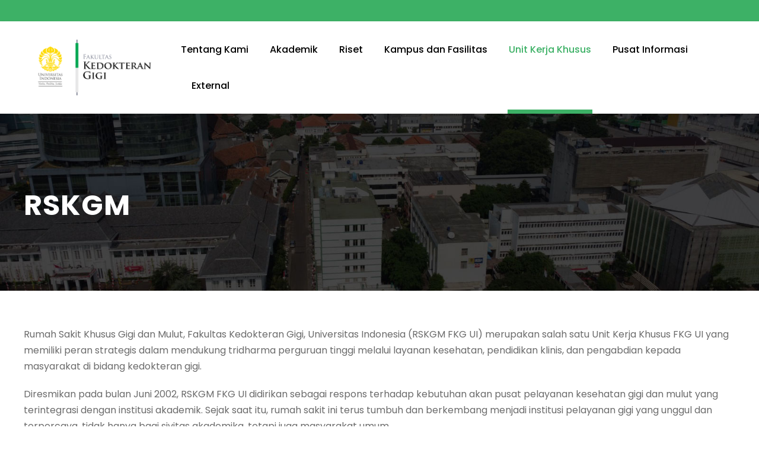

--- FILE ---
content_type: text/html; charset=UTF-8
request_url: https://fkg.ui.ac.id/rskgm/
body_size: 16658
content:
<!DOCTYPE html>
<html lang="id" class="no-js">
<head>
	<meta charset="UTF-8">
	<meta name="viewport" content="width=device-width, initial-scale=1">
	<link rel="profile" href="http://gmpg.org/xfn/11">
	<link rel="pingback" href="https://fkg.ui.ac.id/xmlrpc.php">
	<title>RSKGM &#8211; Website Fakultas Kedokteran Gigi Universitas Indonesia</title>
<meta name='robots' content='noindex, nofollow' />
<link rel='dns-prefetch' href='//fkg.ui.ac.id' />
<link rel='dns-prefetch' href='//maps.googleapis.com' />
<link rel='dns-prefetch' href='//meet.jit.si' />
<link rel='dns-prefetch' href='//fonts.googleapis.com' />
<link rel="alternate" type="application/rss+xml" title="Website Fakultas Kedokteran Gigi Universitas Indonesia &raquo; Feed" href="https://fkg.ui.ac.id/id/feed/" />
		<!-- This site uses the Google Analytics by MonsterInsights plugin v9.11.1 - Using Analytics tracking - https://www.monsterinsights.com/ -->
							<script src="//www.googletagmanager.com/gtag/js?id=G-RP01RV0Q42"  data-cfasync="false" data-wpfc-render="false" type="text/javascript" async></script>
			<script data-cfasync="false" data-wpfc-render="false" type="text/javascript">
				var mi_version = '9.11.1';
				var mi_track_user = true;
				var mi_no_track_reason = '';
								var MonsterInsightsDefaultLocations = {"page_location":"https:\/\/fkg.ui.ac.id\/id\/rskgm\/"};
								if ( typeof MonsterInsightsPrivacyGuardFilter === 'function' ) {
					var MonsterInsightsLocations = (typeof MonsterInsightsExcludeQuery === 'object') ? MonsterInsightsPrivacyGuardFilter( MonsterInsightsExcludeQuery ) : MonsterInsightsPrivacyGuardFilter( MonsterInsightsDefaultLocations );
				} else {
					var MonsterInsightsLocations = (typeof MonsterInsightsExcludeQuery === 'object') ? MonsterInsightsExcludeQuery : MonsterInsightsDefaultLocations;
				}

								var disableStrs = [
										'ga-disable-G-RP01RV0Q42',
									];

				/* Function to detect opted out users */
				function __gtagTrackerIsOptedOut() {
					for (var index = 0; index < disableStrs.length; index++) {
						if (document.cookie.indexOf(disableStrs[index] + '=true') > -1) {
							return true;
						}
					}

					return false;
				}

				/* Disable tracking if the opt-out cookie exists. */
				if (__gtagTrackerIsOptedOut()) {
					for (var index = 0; index < disableStrs.length; index++) {
						window[disableStrs[index]] = true;
					}
				}

				/* Opt-out function */
				function __gtagTrackerOptout() {
					for (var index = 0; index < disableStrs.length; index++) {
						document.cookie = disableStrs[index] + '=true; expires=Thu, 31 Dec 2099 23:59:59 UTC; path=/';
						window[disableStrs[index]] = true;
					}
				}

				if ('undefined' === typeof gaOptout) {
					function gaOptout() {
						__gtagTrackerOptout();
					}
				}
								window.dataLayer = window.dataLayer || [];

				window.MonsterInsightsDualTracker = {
					helpers: {},
					trackers: {},
				};
				if (mi_track_user) {
					function __gtagDataLayer() {
						dataLayer.push(arguments);
					}

					function __gtagTracker(type, name, parameters) {
						if (!parameters) {
							parameters = {};
						}

						if (parameters.send_to) {
							__gtagDataLayer.apply(null, arguments);
							return;
						}

						if (type === 'event') {
														parameters.send_to = monsterinsights_frontend.v4_id;
							var hookName = name;
							if (typeof parameters['event_category'] !== 'undefined') {
								hookName = parameters['event_category'] + ':' + name;
							}

							if (typeof MonsterInsightsDualTracker.trackers[hookName] !== 'undefined') {
								MonsterInsightsDualTracker.trackers[hookName](parameters);
							} else {
								__gtagDataLayer('event', name, parameters);
							}
							
						} else {
							__gtagDataLayer.apply(null, arguments);
						}
					}

					__gtagTracker('js', new Date());
					__gtagTracker('set', {
						'developer_id.dZGIzZG': true,
											});
					if ( MonsterInsightsLocations.page_location ) {
						__gtagTracker('set', MonsterInsightsLocations);
					}
										__gtagTracker('config', 'G-RP01RV0Q42', {"forceSSL":"true","link_attribution":"true"} );
										window.gtag = __gtagTracker;										(function () {
						/* https://developers.google.com/analytics/devguides/collection/analyticsjs/ */
						/* ga and __gaTracker compatibility shim. */
						var noopfn = function () {
							return null;
						};
						var newtracker = function () {
							return new Tracker();
						};
						var Tracker = function () {
							return null;
						};
						var p = Tracker.prototype;
						p.get = noopfn;
						p.set = noopfn;
						p.send = function () {
							var args = Array.prototype.slice.call(arguments);
							args.unshift('send');
							__gaTracker.apply(null, args);
						};
						var __gaTracker = function () {
							var len = arguments.length;
							if (len === 0) {
								return;
							}
							var f = arguments[len - 1];
							if (typeof f !== 'object' || f === null || typeof f.hitCallback !== 'function') {
								if ('send' === arguments[0]) {
									var hitConverted, hitObject = false, action;
									if ('event' === arguments[1]) {
										if ('undefined' !== typeof arguments[3]) {
											hitObject = {
												'eventAction': arguments[3],
												'eventCategory': arguments[2],
												'eventLabel': arguments[4],
												'value': arguments[5] ? arguments[5] : 1,
											}
										}
									}
									if ('pageview' === arguments[1]) {
										if ('undefined' !== typeof arguments[2]) {
											hitObject = {
												'eventAction': 'page_view',
												'page_path': arguments[2],
											}
										}
									}
									if (typeof arguments[2] === 'object') {
										hitObject = arguments[2];
									}
									if (typeof arguments[5] === 'object') {
										Object.assign(hitObject, arguments[5]);
									}
									if ('undefined' !== typeof arguments[1].hitType) {
										hitObject = arguments[1];
										if ('pageview' === hitObject.hitType) {
											hitObject.eventAction = 'page_view';
										}
									}
									if (hitObject) {
										action = 'timing' === arguments[1].hitType ? 'timing_complete' : hitObject.eventAction;
										hitConverted = mapArgs(hitObject);
										__gtagTracker('event', action, hitConverted);
									}
								}
								return;
							}

							function mapArgs(args) {
								var arg, hit = {};
								var gaMap = {
									'eventCategory': 'event_category',
									'eventAction': 'event_action',
									'eventLabel': 'event_label',
									'eventValue': 'event_value',
									'nonInteraction': 'non_interaction',
									'timingCategory': 'event_category',
									'timingVar': 'name',
									'timingValue': 'value',
									'timingLabel': 'event_label',
									'page': 'page_path',
									'location': 'page_location',
									'title': 'page_title',
									'referrer' : 'page_referrer',
								};
								for (arg in args) {
																		if (!(!args.hasOwnProperty(arg) || !gaMap.hasOwnProperty(arg))) {
										hit[gaMap[arg]] = args[arg];
									} else {
										hit[arg] = args[arg];
									}
								}
								return hit;
							}

							try {
								f.hitCallback();
							} catch (ex) {
							}
						};
						__gaTracker.create = newtracker;
						__gaTracker.getByName = newtracker;
						__gaTracker.getAll = function () {
							return [];
						};
						__gaTracker.remove = noopfn;
						__gaTracker.loaded = true;
						window['__gaTracker'] = __gaTracker;
					})();
									} else {
										console.log("");
					(function () {
						function __gtagTracker() {
							return null;
						}

						window['__gtagTracker'] = __gtagTracker;
						window['gtag'] = __gtagTracker;
					})();
									}
			</script>
							<!-- / Google Analytics by MonsterInsights -->
		<script type="text/javascript">
/* <![CDATA[ */
window._wpemojiSettings = {"baseUrl":"https:\/\/s.w.org\/images\/core\/emoji\/15.0.3\/72x72\/","ext":".png","svgUrl":"https:\/\/s.w.org\/images\/core\/emoji\/15.0.3\/svg\/","svgExt":".svg","source":{"concatemoji":"https:\/\/fkg.ui.ac.id\/wp-includes\/js\/wp-emoji-release.min.js?ver=6.6.4"}};
/*! This file is auto-generated */
!function(i,n){var o,s,e;function c(e){try{var t={supportTests:e,timestamp:(new Date).valueOf()};sessionStorage.setItem(o,JSON.stringify(t))}catch(e){}}function p(e,t,n){e.clearRect(0,0,e.canvas.width,e.canvas.height),e.fillText(t,0,0);var t=new Uint32Array(e.getImageData(0,0,e.canvas.width,e.canvas.height).data),r=(e.clearRect(0,0,e.canvas.width,e.canvas.height),e.fillText(n,0,0),new Uint32Array(e.getImageData(0,0,e.canvas.width,e.canvas.height).data));return t.every(function(e,t){return e===r[t]})}function u(e,t,n){switch(t){case"flag":return n(e,"\ud83c\udff3\ufe0f\u200d\u26a7\ufe0f","\ud83c\udff3\ufe0f\u200b\u26a7\ufe0f")?!1:!n(e,"\ud83c\uddfa\ud83c\uddf3","\ud83c\uddfa\u200b\ud83c\uddf3")&&!n(e,"\ud83c\udff4\udb40\udc67\udb40\udc62\udb40\udc65\udb40\udc6e\udb40\udc67\udb40\udc7f","\ud83c\udff4\u200b\udb40\udc67\u200b\udb40\udc62\u200b\udb40\udc65\u200b\udb40\udc6e\u200b\udb40\udc67\u200b\udb40\udc7f");case"emoji":return!n(e,"\ud83d\udc26\u200d\u2b1b","\ud83d\udc26\u200b\u2b1b")}return!1}function f(e,t,n){var r="undefined"!=typeof WorkerGlobalScope&&self instanceof WorkerGlobalScope?new OffscreenCanvas(300,150):i.createElement("canvas"),a=r.getContext("2d",{willReadFrequently:!0}),o=(a.textBaseline="top",a.font="600 32px Arial",{});return e.forEach(function(e){o[e]=t(a,e,n)}),o}function t(e){var t=i.createElement("script");t.src=e,t.defer=!0,i.head.appendChild(t)}"undefined"!=typeof Promise&&(o="wpEmojiSettingsSupports",s=["flag","emoji"],n.supports={everything:!0,everythingExceptFlag:!0},e=new Promise(function(e){i.addEventListener("DOMContentLoaded",e,{once:!0})}),new Promise(function(t){var n=function(){try{var e=JSON.parse(sessionStorage.getItem(o));if("object"==typeof e&&"number"==typeof e.timestamp&&(new Date).valueOf()<e.timestamp+604800&&"object"==typeof e.supportTests)return e.supportTests}catch(e){}return null}();if(!n){if("undefined"!=typeof Worker&&"undefined"!=typeof OffscreenCanvas&&"undefined"!=typeof URL&&URL.createObjectURL&&"undefined"!=typeof Blob)try{var e="postMessage("+f.toString()+"("+[JSON.stringify(s),u.toString(),p.toString()].join(",")+"));",r=new Blob([e],{type:"text/javascript"}),a=new Worker(URL.createObjectURL(r),{name:"wpTestEmojiSupports"});return void(a.onmessage=function(e){c(n=e.data),a.terminate(),t(n)})}catch(e){}c(n=f(s,u,p))}t(n)}).then(function(e){for(var t in e)n.supports[t]=e[t],n.supports.everything=n.supports.everything&&n.supports[t],"flag"!==t&&(n.supports.everythingExceptFlag=n.supports.everythingExceptFlag&&n.supports[t]);n.supports.everythingExceptFlag=n.supports.everythingExceptFlag&&!n.supports.flag,n.DOMReady=!1,n.readyCallback=function(){n.DOMReady=!0}}).then(function(){return e}).then(function(){var e;n.supports.everything||(n.readyCallback(),(e=n.source||{}).concatemoji?t(e.concatemoji):e.wpemoji&&e.twemoji&&(t(e.twemoji),t(e.wpemoji)))}))}((window,document),window._wpemojiSettings);
/* ]]> */
</script>
<style id='wp-emoji-styles-inline-css' type='text/css'>

	img.wp-smiley, img.emoji {
		display: inline !important;
		border: none !important;
		box-shadow: none !important;
		height: 1em !important;
		width: 1em !important;
		margin: 0 0.07em !important;
		vertical-align: -0.1em !important;
		background: none !important;
		padding: 0 !important;
	}
</style>
<link rel='stylesheet' id='wp-block-library-css' href='https://fkg.ui.ac.id/wp-includes/css/dist/block-library/style.min.css?ver=6.6.4' type='text/css' media='all' />
<style id='classic-theme-styles-inline-css' type='text/css'>
/*! This file is auto-generated */
.wp-block-button__link{color:#fff;background-color:#32373c;border-radius:9999px;box-shadow:none;text-decoration:none;padding:calc(.667em + 2px) calc(1.333em + 2px);font-size:1.125em}.wp-block-file__button{background:#32373c;color:#fff;text-decoration:none}
</style>
<style id='global-styles-inline-css' type='text/css'>
:root{--wp--preset--aspect-ratio--square: 1;--wp--preset--aspect-ratio--4-3: 4/3;--wp--preset--aspect-ratio--3-4: 3/4;--wp--preset--aspect-ratio--3-2: 3/2;--wp--preset--aspect-ratio--2-3: 2/3;--wp--preset--aspect-ratio--16-9: 16/9;--wp--preset--aspect-ratio--9-16: 9/16;--wp--preset--color--black: #000000;--wp--preset--color--cyan-bluish-gray: #abb8c3;--wp--preset--color--white: #ffffff;--wp--preset--color--pale-pink: #f78da7;--wp--preset--color--vivid-red: #cf2e2e;--wp--preset--color--luminous-vivid-orange: #ff6900;--wp--preset--color--luminous-vivid-amber: #fcb900;--wp--preset--color--light-green-cyan: #7bdcb5;--wp--preset--color--vivid-green-cyan: #00d084;--wp--preset--color--pale-cyan-blue: #8ed1fc;--wp--preset--color--vivid-cyan-blue: #0693e3;--wp--preset--color--vivid-purple: #9b51e0;--wp--preset--gradient--vivid-cyan-blue-to-vivid-purple: linear-gradient(135deg,rgba(6,147,227,1) 0%,rgb(155,81,224) 100%);--wp--preset--gradient--light-green-cyan-to-vivid-green-cyan: linear-gradient(135deg,rgb(122,220,180) 0%,rgb(0,208,130) 100%);--wp--preset--gradient--luminous-vivid-amber-to-luminous-vivid-orange: linear-gradient(135deg,rgba(252,185,0,1) 0%,rgba(255,105,0,1) 100%);--wp--preset--gradient--luminous-vivid-orange-to-vivid-red: linear-gradient(135deg,rgba(255,105,0,1) 0%,rgb(207,46,46) 100%);--wp--preset--gradient--very-light-gray-to-cyan-bluish-gray: linear-gradient(135deg,rgb(238,238,238) 0%,rgb(169,184,195) 100%);--wp--preset--gradient--cool-to-warm-spectrum: linear-gradient(135deg,rgb(74,234,220) 0%,rgb(151,120,209) 20%,rgb(207,42,186) 40%,rgb(238,44,130) 60%,rgb(251,105,98) 80%,rgb(254,248,76) 100%);--wp--preset--gradient--blush-light-purple: linear-gradient(135deg,rgb(255,206,236) 0%,rgb(152,150,240) 100%);--wp--preset--gradient--blush-bordeaux: linear-gradient(135deg,rgb(254,205,165) 0%,rgb(254,45,45) 50%,rgb(107,0,62) 100%);--wp--preset--gradient--luminous-dusk: linear-gradient(135deg,rgb(255,203,112) 0%,rgb(199,81,192) 50%,rgb(65,88,208) 100%);--wp--preset--gradient--pale-ocean: linear-gradient(135deg,rgb(255,245,203) 0%,rgb(182,227,212) 50%,rgb(51,167,181) 100%);--wp--preset--gradient--electric-grass: linear-gradient(135deg,rgb(202,248,128) 0%,rgb(113,206,126) 100%);--wp--preset--gradient--midnight: linear-gradient(135deg,rgb(2,3,129) 0%,rgb(40,116,252) 100%);--wp--preset--font-size--small: 13px;--wp--preset--font-size--medium: 20px;--wp--preset--font-size--large: 36px;--wp--preset--font-size--x-large: 42px;--wp--preset--spacing--20: 0.44rem;--wp--preset--spacing--30: 0.67rem;--wp--preset--spacing--40: 1rem;--wp--preset--spacing--50: 1.5rem;--wp--preset--spacing--60: 2.25rem;--wp--preset--spacing--70: 3.38rem;--wp--preset--spacing--80: 5.06rem;--wp--preset--shadow--natural: 6px 6px 9px rgba(0, 0, 0, 0.2);--wp--preset--shadow--deep: 12px 12px 50px rgba(0, 0, 0, 0.4);--wp--preset--shadow--sharp: 6px 6px 0px rgba(0, 0, 0, 0.2);--wp--preset--shadow--outlined: 6px 6px 0px -3px rgba(255, 255, 255, 1), 6px 6px rgba(0, 0, 0, 1);--wp--preset--shadow--crisp: 6px 6px 0px rgba(0, 0, 0, 1);}:where(.is-layout-flex){gap: 0.5em;}:where(.is-layout-grid){gap: 0.5em;}body .is-layout-flex{display: flex;}.is-layout-flex{flex-wrap: wrap;align-items: center;}.is-layout-flex > :is(*, div){margin: 0;}body .is-layout-grid{display: grid;}.is-layout-grid > :is(*, div){margin: 0;}:where(.wp-block-columns.is-layout-flex){gap: 2em;}:where(.wp-block-columns.is-layout-grid){gap: 2em;}:where(.wp-block-post-template.is-layout-flex){gap: 1.25em;}:where(.wp-block-post-template.is-layout-grid){gap: 1.25em;}.has-black-color{color: var(--wp--preset--color--black) !important;}.has-cyan-bluish-gray-color{color: var(--wp--preset--color--cyan-bluish-gray) !important;}.has-white-color{color: var(--wp--preset--color--white) !important;}.has-pale-pink-color{color: var(--wp--preset--color--pale-pink) !important;}.has-vivid-red-color{color: var(--wp--preset--color--vivid-red) !important;}.has-luminous-vivid-orange-color{color: var(--wp--preset--color--luminous-vivid-orange) !important;}.has-luminous-vivid-amber-color{color: var(--wp--preset--color--luminous-vivid-amber) !important;}.has-light-green-cyan-color{color: var(--wp--preset--color--light-green-cyan) !important;}.has-vivid-green-cyan-color{color: var(--wp--preset--color--vivid-green-cyan) !important;}.has-pale-cyan-blue-color{color: var(--wp--preset--color--pale-cyan-blue) !important;}.has-vivid-cyan-blue-color{color: var(--wp--preset--color--vivid-cyan-blue) !important;}.has-vivid-purple-color{color: var(--wp--preset--color--vivid-purple) !important;}.has-black-background-color{background-color: var(--wp--preset--color--black) !important;}.has-cyan-bluish-gray-background-color{background-color: var(--wp--preset--color--cyan-bluish-gray) !important;}.has-white-background-color{background-color: var(--wp--preset--color--white) !important;}.has-pale-pink-background-color{background-color: var(--wp--preset--color--pale-pink) !important;}.has-vivid-red-background-color{background-color: var(--wp--preset--color--vivid-red) !important;}.has-luminous-vivid-orange-background-color{background-color: var(--wp--preset--color--luminous-vivid-orange) !important;}.has-luminous-vivid-amber-background-color{background-color: var(--wp--preset--color--luminous-vivid-amber) !important;}.has-light-green-cyan-background-color{background-color: var(--wp--preset--color--light-green-cyan) !important;}.has-vivid-green-cyan-background-color{background-color: var(--wp--preset--color--vivid-green-cyan) !important;}.has-pale-cyan-blue-background-color{background-color: var(--wp--preset--color--pale-cyan-blue) !important;}.has-vivid-cyan-blue-background-color{background-color: var(--wp--preset--color--vivid-cyan-blue) !important;}.has-vivid-purple-background-color{background-color: var(--wp--preset--color--vivid-purple) !important;}.has-black-border-color{border-color: var(--wp--preset--color--black) !important;}.has-cyan-bluish-gray-border-color{border-color: var(--wp--preset--color--cyan-bluish-gray) !important;}.has-white-border-color{border-color: var(--wp--preset--color--white) !important;}.has-pale-pink-border-color{border-color: var(--wp--preset--color--pale-pink) !important;}.has-vivid-red-border-color{border-color: var(--wp--preset--color--vivid-red) !important;}.has-luminous-vivid-orange-border-color{border-color: var(--wp--preset--color--luminous-vivid-orange) !important;}.has-luminous-vivid-amber-border-color{border-color: var(--wp--preset--color--luminous-vivid-amber) !important;}.has-light-green-cyan-border-color{border-color: var(--wp--preset--color--light-green-cyan) !important;}.has-vivid-green-cyan-border-color{border-color: var(--wp--preset--color--vivid-green-cyan) !important;}.has-pale-cyan-blue-border-color{border-color: var(--wp--preset--color--pale-cyan-blue) !important;}.has-vivid-cyan-blue-border-color{border-color: var(--wp--preset--color--vivid-cyan-blue) !important;}.has-vivid-purple-border-color{border-color: var(--wp--preset--color--vivid-purple) !important;}.has-vivid-cyan-blue-to-vivid-purple-gradient-background{background: var(--wp--preset--gradient--vivid-cyan-blue-to-vivid-purple) !important;}.has-light-green-cyan-to-vivid-green-cyan-gradient-background{background: var(--wp--preset--gradient--light-green-cyan-to-vivid-green-cyan) !important;}.has-luminous-vivid-amber-to-luminous-vivid-orange-gradient-background{background: var(--wp--preset--gradient--luminous-vivid-amber-to-luminous-vivid-orange) !important;}.has-luminous-vivid-orange-to-vivid-red-gradient-background{background: var(--wp--preset--gradient--luminous-vivid-orange-to-vivid-red) !important;}.has-very-light-gray-to-cyan-bluish-gray-gradient-background{background: var(--wp--preset--gradient--very-light-gray-to-cyan-bluish-gray) !important;}.has-cool-to-warm-spectrum-gradient-background{background: var(--wp--preset--gradient--cool-to-warm-spectrum) !important;}.has-blush-light-purple-gradient-background{background: var(--wp--preset--gradient--blush-light-purple) !important;}.has-blush-bordeaux-gradient-background{background: var(--wp--preset--gradient--blush-bordeaux) !important;}.has-luminous-dusk-gradient-background{background: var(--wp--preset--gradient--luminous-dusk) !important;}.has-pale-ocean-gradient-background{background: var(--wp--preset--gradient--pale-ocean) !important;}.has-electric-grass-gradient-background{background: var(--wp--preset--gradient--electric-grass) !important;}.has-midnight-gradient-background{background: var(--wp--preset--gradient--midnight) !important;}.has-small-font-size{font-size: var(--wp--preset--font-size--small) !important;}.has-medium-font-size{font-size: var(--wp--preset--font-size--medium) !important;}.has-large-font-size{font-size: var(--wp--preset--font-size--large) !important;}.has-x-large-font-size{font-size: var(--wp--preset--font-size--x-large) !important;}
:where(.wp-block-post-template.is-layout-flex){gap: 1.25em;}:where(.wp-block-post-template.is-layout-grid){gap: 1.25em;}
:where(.wp-block-columns.is-layout-flex){gap: 2em;}:where(.wp-block-columns.is-layout-grid){gap: 2em;}
:root :where(.wp-block-pullquote){font-size: 1.5em;line-height: 1.6;}
</style>
<link rel='stylesheet' id='cz-icons-pack-css' href='https://fkg.ui.ac.id/wp-content/plugins/codevz-plus-42/admin/fields/codevz_fields/icons/czicons.css?ver=4.9.9' type='text/css' media='all' />
<link rel='stylesheet' id='contact-form-7-css' href='https://fkg.ui.ac.id/wp-content/plugins/contact-form-7/includes/css/styles.css?ver=6.0.6' type='text/css' media='all' />
<link rel='stylesheet' id='gdlr-core-google-font-css' href='https://fonts.googleapis.com/css?family=Poppins%3A100%2C100italic%2C200%2C200italic%2C300%2C300italic%2Cregular%2Citalic%2C500%2C500italic%2C600%2C600italic%2C700%2C700italic%2C800%2C800italic%2C900%2C900italic%7CABeeZee%3Aregular%2Citalic&#038;subset=devanagari%2Clatin%2Clatin-ext&#038;ver=6.6.4' type='text/css' media='all' />
<link rel='stylesheet' id='elegant-font-css' href='https://fkg.ui.ac.id/wp-content/plugins/goodlayers-core/plugins/elegant/elegant-font.css?ver=6.6.4' type='text/css' media='all' />
<link rel='stylesheet' id='gdlr-core-plugin-css' href='https://fkg.ui.ac.id/wp-content/plugins/goodlayers-core/plugins/style.css?ver=1768812955' type='text/css' media='all' />
<link rel='stylesheet' id='gdlr-core-page-builder-css' href='https://fkg.ui.ac.id/wp-content/plugins/goodlayers-core/include/css/page-builder.css?ver=6.6.4' type='text/css' media='all' />
<link rel='stylesheet' id='evcal_google_fonts-css' href='https://fonts.googleapis.com/css?family=Noto+Sans%3A400%2C400italic%2C700%7CPoppins%3A700%2C800%2C900&#038;subset=latin%2Clatin-ext&#038;ver=4.6.7' type='text/css' media='all' />
<link rel='stylesheet' id='evcal_cal_default-css' href='//fkg.ui.ac.id/wp-content/plugins/eventON/assets/css/eventon_styles.css?ver=4.6.7' type='text/css' media='all' />
<link rel='stylesheet' id='evo_font_icons-css' href='//fkg.ui.ac.id/wp-content/plugins/eventON/assets/fonts/all.css?ver=4.6.7' type='text/css' media='all' />
<link rel='stylesheet' id='eventon_dynamic_styles-css' href='//fkg.ui.ac.id/wp-content/uploads/sites/64/eventon_dynamic_styles.css?ver=4.6.7' type='text/css' media='all' />
<link rel='stylesheet' id='codevz-plus-css' href='https://fkg.ui.ac.id/wp-content/plugins/codevz-plus-42/assets/css/codevzplus.css?ver=4.9.9' type='text/css' media='all' />
<link rel='stylesheet' id='codevz-plus-tablet-css' href='https://fkg.ui.ac.id/wp-content/plugins/codevz-plus-42/assets/css/codevzplus-tablet.css?ver=4.9.9' type='text/css' media='screen and (max-width: 768px)' />
<link rel='stylesheet' id='codevz-plus-mobile-css' href='https://fkg.ui.ac.id/wp-content/plugins/codevz-plus-42/assets/css/codevzplus-mobile.css?ver=4.9.9' type='text/css' media='screen and (max-width: 480px)' />
<link rel='stylesheet' id='xtra-elementor-front-css' href='https://fkg.ui.ac.id/wp-content/plugins/codevz-plus-42/assets/css/elementor.css?ver=4.9.9' type='text/css' media='all' />
<link rel='stylesheet' id='kingster-style-core-css' href='https://fkg.ui.ac.id/wp-content/themes/kingster/css/style-core.css?ver=6.6.4' type='text/css' media='all' />
<link rel='stylesheet' id='kingster-custom-style-css' href='https://fkg.ui.ac.id/wp-content/uploads/sites/64/kingster-style-custom.css?1768218807&#038;ver=6.6.4' type='text/css' media='all' />
<link rel='stylesheet' id='tmm-css' href='https://fkg.ui.ac.id/wp-content/plugins/team-members/inc/css/tmm_style.css?ver=6.6.4' type='text/css' media='all' />
<link rel='stylesheet' id='font-awesome-shims-css' href='https://fkg.ui.ac.id/wp-content/plugins/codevz-plus-42/admin/assets/css/font-awesome/css/v4-shims.min.css?ver=6.4.2' type='text/css' media='all' />
<link rel='stylesheet' id='font-awesome-css' href='https://fkg.ui.ac.id/wp-content/plugins/codevz-plus-42/admin/assets/css/font-awesome/css/all.min.css?ver=6.4.2' type='text/css' media='all' />
<link rel='stylesheet' id='elementor-frontend-css' href='https://fkg.ui.ac.id/wp-content/plugins/elementor/assets/css/frontend.min.css?ver=3.33.2' type='text/css' media='all' />
<link rel='stylesheet' id='eael-general-css' href='https://fkg.ui.ac.id/wp-content/plugins/essential-addons-for-elementor-lite/assets/front-end/css/view/general.min.css?ver=6.5.3' type='text/css' media='all' />
<script type="text/javascript" src="https://fkg.ui.ac.id/wp-content/plugins/google-analytics-for-wordpress/assets/js/frontend-gtag.min.js?ver=9.11.1" id="monsterinsights-frontend-script-js" async="async" data-wp-strategy="async"></script>
<script data-cfasync="false" data-wpfc-render="false" type="text/javascript" id='monsterinsights-frontend-script-js-extra'>/* <![CDATA[ */
var monsterinsights_frontend = {"js_events_tracking":"true","download_extensions":"doc,pdf,ppt,zip,xls,docx,pptx,xlsx","inbound_paths":"[{\"path\":\"\\\/go\\\/\",\"label\":\"affiliate\"},{\"path\":\"\\\/recommend\\\/\",\"label\":\"affiliate\"}]","home_url":"https:\/\/fkg.ui.ac.id\/id\/","hash_tracking":"false","v4_id":"G-RP01RV0Q42"};/* ]]> */
</script>
<script type="text/javascript" src="https://fkg.ui.ac.id/wp-includes/js/jquery/jquery.min.js?ver=3.7.1" id="jquery-core-js"></script>
<script type="text/javascript" src="https://fkg.ui.ac.id/wp-includes/js/jquery/jquery-migrate.min.js?ver=3.4.1" id="jquery-migrate-js"></script>
<script type="text/javascript" id="evo-inlinescripts-header-js-after">
/* <![CDATA[ */
jQuery(document).ready(function($){});
/* ]]> */
</script>
<!--[if lt IE 9]>
<script type="text/javascript" src="https://fkg.ui.ac.id/wp-content/themes/kingster/js/html5.js?ver=6.6.4" id="kingster-html5js-js"></script>
<![endif]-->
<script type="text/javascript" src="https://fkg.ui.ac.id/wp-content/themes/kingster/learnpress/kingster-learnpress.js?ver=6.6.4" id="kingster-learnpress-js"></script>
<link rel="https://api.w.org/" href="https://fkg.ui.ac.id/id/wp-json/" /><link rel="alternate" title="JSON" type="application/json" href="https://fkg.ui.ac.id/id/wp-json/wp/v2/pages/308" /><link rel="EditURI" type="application/rsd+xml" title="RSD" href="https://fkg.ui.ac.id/xmlrpc.php?rsd" />
<meta name="generator" content="WordPress 6.6.4" />
<link rel="canonical" href="https://fkg.ui.ac.id/rskgm/" />
<link rel='shortlink' href='https://fkg.ui.ac.id/id/?p=308' />
<link rel="alternate" title="oEmbed (JSON)" type="application/json+oembed" href="https://fkg.ui.ac.id/id/wp-json/oembed/1.0/embed?url=https%3A%2F%2Ffkg.ui.ac.id%2Frskgm%2F" />
<link rel="alternate" title="oEmbed (XML)" type="text/xml+oembed" href="https://fkg.ui.ac.id/id/wp-json/oembed/1.0/embed?url=https%3A%2F%2Ffkg.ui.ac.id%2Frskgm%2F&#038;format=xml" />
<meta name="format-detection" content="telephone=no">
        <script type="text/javascript">
            var jQueryMigrateHelperHasSentDowngrade = false;

			window.onerror = function( msg, url, line, col, error ) {
				// Break out early, do not processing if a downgrade reqeust was already sent.
				if ( jQueryMigrateHelperHasSentDowngrade ) {
					return true;
                }

				var xhr = new XMLHttpRequest();
				var nonce = '2f90bce70c';
				var jQueryFunctions = [
					'andSelf',
					'browser',
					'live',
					'boxModel',
					'support.boxModel',
					'size',
					'swap',
					'clean',
					'sub',
                ];
				var match_pattern = /\)\.(.+?) is not a function/;
                var erroredFunction = msg.match( match_pattern );

                // If there was no matching functions, do not try to downgrade.
                if ( null === erroredFunction || typeof erroredFunction !== 'object' || typeof erroredFunction[1] === "undefined" || -1 === jQueryFunctions.indexOf( erroredFunction[1] ) ) {
                    return true;
                }

                // Set that we've now attempted a downgrade request.
                jQueryMigrateHelperHasSentDowngrade = true;

				xhr.open( 'POST', 'https://fkg.ui.ac.id/wp-admin/admin-ajax.php' );
				xhr.setRequestHeader( 'Content-Type', 'application/x-www-form-urlencoded' );
				xhr.onload = function () {
					var response,
                        reload = false;

					if ( 200 === xhr.status ) {
                        try {
                        	response = JSON.parse( xhr.response );

                        	reload = response.data.reload;
                        } catch ( e ) {
                        	reload = false;
                        }
                    }

					// Automatically reload the page if a deprecation caused an automatic downgrade, ensure visitors get the best possible experience.
					if ( reload ) {
						location.reload();
                    }
				};

				xhr.send( encodeURI( 'action=jquery-migrate-downgrade-version&_wpnonce=' + nonce ) );

				// Suppress error alerts in older browsers
				return true;
			}
        </script>

		

<!-- EventON Version -->
<meta name="generator" content="EventON 4.6.7" />

<meta name="generator" content="Elementor 3.33.2; features: e_font_icon_svg, additional_custom_breakpoints; settings: css_print_method-external, google_font-enabled, font_display-swap">
			<style>
				.e-con.e-parent:nth-of-type(n+4):not(.e-lazyloaded):not(.e-no-lazyload),
				.e-con.e-parent:nth-of-type(n+4):not(.e-lazyloaded):not(.e-no-lazyload) * {
					background-image: none !important;
				}
				@media screen and (max-height: 1024px) {
					.e-con.e-parent:nth-of-type(n+3):not(.e-lazyloaded):not(.e-no-lazyload),
					.e-con.e-parent:nth-of-type(n+3):not(.e-lazyloaded):not(.e-no-lazyload) * {
						background-image: none !important;
					}
				}
				@media screen and (max-height: 640px) {
					.e-con.e-parent:nth-of-type(n+2):not(.e-lazyloaded):not(.e-no-lazyload),
					.e-con.e-parent:nth-of-type(n+2):not(.e-lazyloaded):not(.e-no-lazyload) * {
						background-image: none !important;
					}
				}
			</style>
			<link rel="icon" href="https://fkg.ui.ac.id/wp-content/uploads/sites/64/2023/07/cropped-logo-UI-150x150.png" sizes="32x32" />
<link rel="icon" href="https://fkg.ui.ac.id/wp-content/uploads/sites/64/2023/07/cropped-logo-UI-300x300.png" sizes="192x192" />
<link rel="apple-touch-icon" href="https://fkg.ui.ac.id/wp-content/uploads/sites/64/2023/07/cropped-logo-UI-300x300.png" />
<meta name="msapplication-TileImage" content="https://fkg.ui.ac.id/wp-content/uploads/sites/64/2023/07/cropped-logo-UI-300x300.png" />
</head>

<body class="page-template-default page page-id-308 cz-cpt-post  theme-3.0.4 codevz-plus-4.9.9 clr cz-page-308 gdlr-core-body kingster-body kingster-body-front kingster-full  kingster-with-sticky-navigation  kingster-blockquote-style-1 gdlr-core-link-to-lightbox elementor-default elementor-kit-2171 elementor-page-10947 elementor-page-10895">
<div class="kingster-mobile-header-wrap" ><div class="kingster-mobile-header kingster-header-background kingster-style-slide kingster-sticky-mobile-navigation " id="kingster-mobile-header" ><div class="kingster-mobile-header-container kingster-container clearfix" ><div class="kingster-logo  kingster-item-pdlr"><div class="kingster-logo-inner"><a class="" href="https://fkg.ui.ac.id/id/" ><img fetchpriority="high"  src="https://fkg.ui.ac.id/wp-content/uploads/sites/64/2025/10/logo.png" width="1903" height="800"  srcset="https://fkg.ui.ac.id/wp-content/uploads/sites/64/2025/10/logo-400x168.png 400w, https://fkg.ui.ac.id/wp-content/uploads/sites/64/2025/10/logo-600x252.png 600w, https://fkg.ui.ac.id/wp-content/uploads/sites/64/2025/10/logo-800x336.png 800w, https://fkg.ui.ac.id/wp-content/uploads/sites/64/2025/10/logo.png 1903w"  sizes="(max-width: 767px) 100vw, (max-width: 1150px) 100vw, 1150px"  alt=""  /></a></div></div><div class="kingster-mobile-menu-right" ><div class="kingster-mobile-menu" ><a class="kingster-mm-menu-button kingster-mobile-menu-button kingster-mobile-button-hamburger" href="#kingster-mobile-menu" ><span></span></a><div class="kingster-mm-menu-wrap kingster-navigation-font" id="kingster-mobile-menu" data-slide="right" ><ul id="menu-headermenu" class="m-menu"><li class="menu-item menu-item-type-custom menu-item-object-custom menu-item-has-children menu-item-115"><a href="#">Tentang Kami</a>
<ul class="sub-menu">
	<li class="menu-item menu-item-type-post_type menu-item-object-page menu-item-137"><a href="https://fkg.ui.ac.id/prakata/">Prakata</a></li>
	<li class="menu-item menu-item-type-post_type menu-item-object-page menu-item-138"><a href="https://fkg.ui.ac.id/visi-dan-misi/">Visi dan Misi</a></li>
	<li class="menu-item menu-item-type-post_type menu-item-object-page menu-item-301"><a href="https://fkg.ui.ac.id/sejarah/">Sejarah</a></li>
	<li class="menu-item menu-item-type-post_type menu-item-object-page menu-item-116"><a href="https://fkg.ui.ac.id/management/">Manajemen</a></li>
	<li class="menu-item menu-item-type-post_type menu-item-object-page menu-item-117"><a href="https://fkg.ui.ac.id/department/">Departemen dan Staf</a></li>
	<li class="menu-item menu-item-type-custom menu-item-object-custom menu-item-1337"><a href="https://alumni.fkg.ui.ac.id">Alumni</a></li>
	<li class="menu-item menu-item-type-custom menu-item-object-custom menu-item-1338"><a href="https://sdg.fkg.ui.ac.id">Peran Kami &#8211; SDG</a></li>
	<li class="menu-item menu-item-type-post_type menu-item-object-page menu-item-342"><a href="https://fkg.ui.ac.id/kerjasama/">Kerjasama</a></li>
</ul>
</li>
<li class="menu-item menu-item-type-post_type menu-item-object-page menu-item-has-children menu-item-86"><a href="https://fkg.ui.ac.id/academic/">Akademik</a>
<ul class="sub-menu">
	<li class="menu-item menu-item-type-post_type menu-item-object-page menu-item-87"><a href="https://fkg.ui.ac.id/programs/">Program Studi</a></li>
	<li class="menu-item menu-item-type-post_type menu-item-object-page menu-item-325"><a href="https://fkg.ui.ac.id/kalender-akademik/">Kalender Akademik</a></li>
	<li class="menu-item menu-item-type-custom menu-item-object-custom menu-item-1572"><a href="https://fkg.ui.ac.id/wp-content/uploads/sites/64/2023/08/POB-BAP-FKG-UI.pdf">POB BAP</a></li>
</ul>
</li>
<li class="menu-item menu-item-type-custom menu-item-object-custom menu-item-has-children menu-item-88"><a href="#">Riset</a>
<ul class="sub-menu">
	<li class="menu-item menu-item-type-post_type menu-item-object-page menu-item-318"><a href="https://fkg.ui.ac.id/riset/">Riset</a></li>
	<li class="menu-item menu-item-type-post_type menu-item-object-page menu-item-319"><a href="https://fkg.ui.ac.id/pengabdian-masyarakat/">Pengabdian Masyarakat</a></li>
	<li class="menu-item menu-item-type-post_type menu-item-object-page menu-item-1329"><a href="https://fkg.ui.ac.id/komisi-etik-penelitian-kedokteran-gigi/">Komisi Etik Penelitian Kedokteran Gigi</a></li>
	<li class="menu-item menu-item-type-custom menu-item-object-custom menu-item-1461"><a href="https://scholarhub.ui.ac.id/jdi/">Journal Of Dentistry Indonesia</a></li>
</ul>
</li>
<li class="menu-item menu-item-type-post_type menu-item-object-page menu-item-307"><a href="https://fkg.ui.ac.id/kampus-fasilitas/">Kampus dan Fasilitas</a></li>
<li class="menu-item menu-item-type-custom menu-item-object-custom current-menu-ancestor current-menu-parent menu-item-has-children menu-item-170"><a href="#">Unit Kerja Khusus</a>
<ul class="sub-menu">
	<li class="menu-item menu-item-type-post_type menu-item-object-page current-menu-item page_item page-item-308 current_page_item menu-item-313"><a href="https://fkg.ui.ac.id/rskgm/" aria-current="page">RSKGM</a></li>
	<li class="menu-item menu-item-type-post_type menu-item-object-page menu-item-312"><a href="https://fkg.ui.ac.id/dentura/">Dentura</a></li>
</ul>
</li>
<li class="menu-item menu-item-type-custom menu-item-object-custom menu-item-has-children menu-item-89"><a href="#">Pusat Informasi</a>
<ul class="sub-menu">
	<li class="menu-item menu-item-type-post_type menu-item-object-page menu-item-90"><a href="https://fkg.ui.ac.id/berita/">Berita</a></li>
	<li class="menu-item menu-item-type-custom menu-item-object-custom menu-item-1596"><a href="https://ppid.ui.ac.id/pejabat-pengelola-informasi-dan-dokumentasi-ppid-pelaksana/.">Informasi Publik</a></li>
</ul>
</li>
<li class="menu-item menu-item-type-custom menu-item-object-custom menu-item-has-children menu-item-10536"><a href="#">External</a>
<ul class="sub-menu">
	<li class="menu-item menu-item-type-custom menu-item-object-custom menu-item-10537"><a href="#">Alumni</a></li>
	<li class="menu-item menu-item-type-custom menu-item-object-custom menu-item-10538"><a href="#">Kalender Akademik</a></li>
	<li class="menu-item menu-item-type-custom menu-item-object-custom menu-item-10539"><a href="#">Portal</a></li>
</ul>
</li>
</ul></div></div></div></div></div></div><div class="kingster-body-outer-wrapper ">
		<div class="kingster-body-wrapper clearfix  kingster-with-frame">
	<div class="kingster-top-bar" ><div class="kingster-top-bar-background" ></div><div class="kingster-top-bar-container kingster-container " ><div class="kingster-top-bar-container-inner clearfix" ><div class="kingster-top-bar-right kingster-item-pdlr"><div class="kingster-top-bar-right-social" ></div></div></div></div></div>	
<header class="kingster-header-wrap kingster-header-style-plain  kingster-style-menu-right kingster-sticky-navigation kingster-style-fixed clearfix" data-navigation-offset="75px"  >
	<div class="kingster-header-background" ></div>
	<div class="kingster-header-container  kingster-container">
			
		<div class="kingster-header-container-inner clearfix">
			<div class="kingster-logo  kingster-item-pdlr"><div class="kingster-logo-inner"><a class="" href="https://fkg.ui.ac.id/id/" ><img fetchpriority="high"  src="https://fkg.ui.ac.id/wp-content/uploads/sites/64/2025/10/logo.png" width="1903" height="800"  srcset="https://fkg.ui.ac.id/wp-content/uploads/sites/64/2025/10/logo-400x168.png 400w, https://fkg.ui.ac.id/wp-content/uploads/sites/64/2025/10/logo-600x252.png 600w, https://fkg.ui.ac.id/wp-content/uploads/sites/64/2025/10/logo-800x336.png 800w, https://fkg.ui.ac.id/wp-content/uploads/sites/64/2025/10/logo.png 1903w"  sizes="(max-width: 767px) 100vw, (max-width: 1150px) 100vw, 1150px"  alt=""  /></a></div></div>			<div class="kingster-navigation kingster-item-pdlr clearfix " >
			<div class="kingster-main-menu" id="kingster-main-menu" ><ul id="menu-headermenu-1" class="sf-menu"><li  class="menu-item menu-item-type-custom menu-item-object-custom menu-item-has-children menu-item-115 kingster-normal-menu"><a href="#" class="sf-with-ul-pre">Tentang Kami</a>
<ul class="sub-menu">
	<li  class="menu-item menu-item-type-post_type menu-item-object-page menu-item-137" data-size="60"><a href="https://fkg.ui.ac.id/prakata/">Prakata</a></li>
	<li  class="menu-item menu-item-type-post_type menu-item-object-page menu-item-138" data-size="60"><a href="https://fkg.ui.ac.id/visi-dan-misi/">Visi dan Misi</a></li>
	<li  class="menu-item menu-item-type-post_type menu-item-object-page menu-item-301" data-size="60"><a href="https://fkg.ui.ac.id/sejarah/">Sejarah</a></li>
	<li  class="menu-item menu-item-type-post_type menu-item-object-page menu-item-116" data-size="60"><a href="https://fkg.ui.ac.id/management/">Manajemen</a></li>
	<li  class="menu-item menu-item-type-post_type menu-item-object-page menu-item-117" data-size="60"><a href="https://fkg.ui.ac.id/department/">Departemen dan Staf</a></li>
	<li  class="menu-item menu-item-type-custom menu-item-object-custom menu-item-1337" data-size="60"><a href="https://alumni.fkg.ui.ac.id">Alumni</a></li>
	<li  class="menu-item menu-item-type-custom menu-item-object-custom menu-item-1338" data-size="60"><a href="https://sdg.fkg.ui.ac.id">Peran Kami &#8211; SDG</a></li>
	<li  class="menu-item menu-item-type-post_type menu-item-object-page menu-item-342" data-size="60"><a href="https://fkg.ui.ac.id/kerjasama/">Kerjasama</a></li>
</ul>
</li>
<li  class="menu-item menu-item-type-post_type menu-item-object-page menu-item-has-children menu-item-86 kingster-normal-menu"><a href="https://fkg.ui.ac.id/academic/" class="sf-with-ul-pre">Akademik</a>
<ul class="sub-menu">
	<li  class="menu-item menu-item-type-post_type menu-item-object-page menu-item-87" data-size="60"><a href="https://fkg.ui.ac.id/programs/">Program Studi</a></li>
	<li  class="menu-item menu-item-type-post_type menu-item-object-page menu-item-325" data-size="60"><a href="https://fkg.ui.ac.id/kalender-akademik/">Kalender Akademik</a></li>
	<li  class="menu-item menu-item-type-custom menu-item-object-custom menu-item-1572" data-size="60"><a href="https://fkg.ui.ac.id/wp-content/uploads/sites/64/2023/08/POB-BAP-FKG-UI.pdf">POB BAP</a></li>
</ul>
</li>
<li  class="menu-item menu-item-type-custom menu-item-object-custom menu-item-has-children menu-item-88 kingster-normal-menu"><a href="#" class="sf-with-ul-pre">Riset</a>
<ul class="sub-menu">
	<li  class="menu-item menu-item-type-post_type menu-item-object-page menu-item-318" data-size="60"><a href="https://fkg.ui.ac.id/riset/">Riset</a></li>
	<li  class="menu-item menu-item-type-post_type menu-item-object-page menu-item-319" data-size="60"><a href="https://fkg.ui.ac.id/pengabdian-masyarakat/">Pengabdian Masyarakat</a></li>
	<li  class="menu-item menu-item-type-post_type menu-item-object-page menu-item-1329" data-size="60"><a href="https://fkg.ui.ac.id/komisi-etik-penelitian-kedokteran-gigi/">Komisi Etik Penelitian Kedokteran Gigi</a></li>
	<li  class="menu-item menu-item-type-custom menu-item-object-custom menu-item-1461" data-size="60"><a href="https://scholarhub.ui.ac.id/jdi/">Journal Of Dentistry Indonesia</a></li>
</ul>
</li>
<li  class="menu-item menu-item-type-post_type menu-item-object-page menu-item-307 kingster-normal-menu"><a href="https://fkg.ui.ac.id/kampus-fasilitas/">Kampus dan Fasilitas</a></li>
<li  class="menu-item menu-item-type-custom menu-item-object-custom current-menu-ancestor current-menu-parent menu-item-has-children menu-item-170 kingster-normal-menu"><a href="#" class="sf-with-ul-pre">Unit Kerja Khusus</a>
<ul class="sub-menu">
	<li  class="menu-item menu-item-type-post_type menu-item-object-page current-menu-item page_item page-item-308 current_page_item menu-item-313" data-size="60"><a href="https://fkg.ui.ac.id/rskgm/">RSKGM</a></li>
	<li  class="menu-item menu-item-type-post_type menu-item-object-page menu-item-312" data-size="60"><a href="https://fkg.ui.ac.id/dentura/">Dentura</a></li>
</ul>
</li>
<li  class="menu-item menu-item-type-custom menu-item-object-custom menu-item-has-children menu-item-89 kingster-normal-menu"><a href="#" class="sf-with-ul-pre">Pusat Informasi</a>
<ul class="sub-menu">
	<li  class="menu-item menu-item-type-post_type menu-item-object-page menu-item-90" data-size="60"><a href="https://fkg.ui.ac.id/berita/">Berita</a></li>
	<li  class="menu-item menu-item-type-custom menu-item-object-custom menu-item-1596" data-size="60"><a href="https://ppid.ui.ac.id/pejabat-pengelola-informasi-dan-dokumentasi-ppid-pelaksana/.">Informasi Publik</a></li>
</ul>
</li>
<li  class="menu-item menu-item-type-custom menu-item-object-custom menu-item-has-children menu-item-10536 kingster-normal-menu"><a href="#" class="sf-with-ul-pre">External</a>
<ul class="sub-menu">
	<li  class="menu-item menu-item-type-custom menu-item-object-custom menu-item-10537" data-size="60"><a href="#">Alumni</a></li>
	<li  class="menu-item menu-item-type-custom menu-item-object-custom menu-item-10538" data-size="60"><a href="#">Kalender Akademik</a></li>
	<li  class="menu-item menu-item-type-custom menu-item-object-custom menu-item-10539" data-size="60"><a href="#">Portal</a></li>
</ul>
</li>
</ul><div class="kingster-navigation-slide-bar" id="kingster-navigation-slide-bar" ></div></div>			</div><!-- kingster-navigation -->

		</div><!-- kingster-header-inner -->
	</div><!-- kingster-header-container -->
</header><!-- header --><div class="kingster-page-title-wrap  kingster-style-medium kingster-left-align" ><div class="kingster-header-transparent-substitute" ></div><div class="kingster-page-title-overlay"  ></div><div class="kingster-page-title-container kingster-container" ><div class="kingster-page-title-content kingster-item-pdlr"  ><h1 class="kingster-page-title"  >RSKGM</h1></div></div></div>	<div class="kingster-page-wrapper" id="kingster-page-wrapper" ><div class="gdlr-core-page-builder-body"><div class="gdlr-core-pbf-wrapper " ><div class="gdlr-core-pbf-wrapper-content gdlr-core-js "   ><div class="gdlr-core-pbf-wrapper-container clearfix gdlr-core-container" ><div class="gdlr-core-pbf-column gdlr-core-column-60 gdlr-core-column-first" ><div class="gdlr-core-pbf-column-content-margin gdlr-core-js "   ><div class="gdlr-core-pbf-column-content clearfix gdlr-core-js "   ><div class="gdlr-core-pbf-element" ><div class="gdlr-core-text-box-item gdlr-core-item-pdlr gdlr-core-item-pdb gdlr-core-left-align"  ><div class="gdlr-core-text-box-item-content" style="text-transform: none ;"  ><p>Rumah Sakit Khusus Gigi dan Mulut, Fakultas Kedokteran Gigi, Universitas Indonesia (RSKGM FKG UI) merupakan salah satu Unit Kerja Khusus FKG UI yang memiliki peran strategis dalam mendukung tridharma perguruan tinggi melalui layanan kesehatan, pendidikan klinis, dan pengabdian kepada masyarakat di bidang kedokteran gigi.</p>
<p>Diresmikan pada bulan Juni 2002, RSKGM FKG UI didirikan sebagai respons terhadap kebutuhan akan pusat pelayanan kesehatan gigi dan mulut yang terintegrasi dengan institusi akademik. Sejak saat itu, rumah sakit ini terus tumbuh dan berkembang menjadi institusi pelayanan gigi yang unggul dan terpercaya, tidak hanya bagi sivitas akademika, tetapi juga masyarakat umum.</p>
<p>RSKGM FKG UI menyediakan berbagai unit layanan yang dirancang untuk menjawab kebutuhan pasien dari berbagai latar belakang, dengan dukungan tenaga medis profesional, fasilitas modern, serta sistem manajemen mutu yang berstandar tinggi. Unit-unit layanan tersebut meliputi:</p>
<ul>
<li>Klinik Umum dan Spesialistik: Melayani pasien dewasa dan anak-anak dengan pendekatan holistik dan berbasis bukti.</li>
<li>Klinik Pendidikan: Menjadi sarana pembelajaran klinik bagi mahasiswa Program Profesi Dokter Gigi dan Program Pendidikan Dokter Gigi Spesialis (PPDGS), di bawah supervisi langsung para konsulen.</li>
<li>Klinik Eksekutif: Memberikan layanan unggulan dengan kenyamanan dan fleksibilitas waktu yang lebih tinggi.</li>
<li>Klinik Gawat Darurat 24 Jam: Menyediakan pelayanan gigi dan mulut untuk kasus-kasus kegawatdaruratan setiap hari tanpa henti.</li>
<li>Unit Radiologi dan Laboratorium: Mendukung diagnosis dan terapi melalui teknologi pencitraan dan analisis laboratorium mutakhir.</li>
<li>Unit Farmasi: Menyediakan obat-obatan dan produk kesehatan gigi dengan pelayanan yang cepat dan tepat.</li>
<li>Unit Manajemen Asuransi dan Layanan Korporat: Menangani kerja sama layanan kesehatan dengan perusahaan, asuransi, dan institusi mitra lainnya.</li>
</ul>
<p>RSKGM FKG UI juga mengembangkan sistem pelayanan berbasis kemitraan melalui berbagai program pengabdian masyarakat dan kerja sama eksternal. Dalam jangka panjang, RSKGM FKG UI diarahkan untuk menjadi rumah sakit gigi dan mulut berkelas dunia yang mampu bersaing secara global, sekaligus tetap mengabdi pada masyarakat Indonesia dengan pelayanan yang inklusif, profesional, dan humanis.</p>
</div></div></div></div></div></div></div></div></div></div></div><footer class="" ><div class="kingster-footer-wrapper " ><div class="kingster-footer-container kingster-container clearfix" ><div class="kingster-footer-column kingster-item-pdlr kingster-column-20" ><div id="text-4" class="center_on_mobile widget widget_text kingster-widget">			<div class="textwidget"><p><img decoding="async" class="alignnone size-medium wp-image-10518" src="https://fkg.ui.ac.id/wp-content/uploads/sites/64/2025/10/logo-putih-3-300x126.png" alt="" width="300" height="126" srcset="https://fkg.ui.ac.id/wp-content/uploads/sites/64/2025/10/logo-putih-3-300x126.png 300w, https://fkg.ui.ac.id/wp-content/uploads/sites/64/2025/10/logo-putih-3.png 350w" sizes="(max-width: 300px) 100vw, 300px" /><br />
Sejalan dengan visi mewujudkan Fakultas Kedokteran Gigi yang terkemuka menuju unggulan di Asia Tenggara, Fakultas Kedokteran Gigi Universitas Indonesia memikul tanggung jawab besar untuk menjadi institusi kedokteran gigi terkemuka di Indonesia dan juga berwawasan global.</p>
</div>
		</div></div><div class="kingster-footer-column kingster-item-pdlr kingster-column-20" ><div id="text-2" class="center_on_mobile widget widget_text kingster-widget"><h3 class="kingster-widget-title">Akses Cepat</h3><span class="clear"></span><div class="codevz-widget-content clr">			<div class="textwidget"><ul>
<li><a href="https://alumni.fkg.ui.ac.id/">Alumni FKG</a></li>
<li><a href="https://penerimaan.ui.ac.id/">Penerimaan UI</a></li>
<li><a href="https://simak.ui.ac.id/">Jadwal Penerimaan UI</a></li>
<li><a href="https://beasiswa.ui.ac.id/web">Beasiswa</a></li>
<li><a href="https://international.ui.ac.id/">International Students</a></li>
<li><a href="https://rskgm.ui.ac.id/">RSKGM</a></li>
<li><a href="https://research.fkg.ui.ac.id/online-submission">Online Submission KEPKG</a></li>
</ul>
</div>
		</div></div></div><div class="kingster-footer-column kingster-item-pdlr kingster-column-20" ><div id="text-3" class="center_on_mobile widget widget_text kingster-widget"><h3 class="kingster-widget-title">Kontak</h3><span class="clear"></span><div class="codevz-widget-content clr">			<div class="textwidget"><p>Kampus Salemba<br />
Jl. Salemba Raya No 4, Jakarta Pusat, Indonesia<br />
+62 21 31930270 ext 501<br />
+62 813 9999 0763</p>
<p>Kampus Depok<br />
Universitas Indonesia, Kampus UI Depok, 16424<br />
+62 21 7867222</p>
<p>Email: humas.fkg@ui.ac.id</p>
</div>
		</div></div></div></div></div><div class="kingster-copyright-wrapper" ><div class="kingster-copyright-container kingster-container clearfix"><div class="kingster-copyright-left kingster-item-pdlr">Copyright @FKG-UI 2025</div></div></div></footer></div></div><a href="#kingster-top-anchor" class="kingster-footer-back-to-top-button" id="kingster-footer-back-to-top-button"><i class="fa fa-angle-up" ></i></a>
		<script type="text/javascript" alt='evo_map_styles'>
		/*<![CDATA[*/
		var gmapstyles = 'default';
		/* ]]> */
		</script>		
		<div class="cz_fixed_top_border"></div><div class="cz_fixed_bottom_border"></div><div class='evo_elms'><em class='evo_tooltip_box'></em></div>			<script>
				const lazyloadRunObserver = () => {
					const lazyloadBackgrounds = document.querySelectorAll( `.e-con.e-parent:not(.e-lazyloaded)` );
					const lazyloadBackgroundObserver = new IntersectionObserver( ( entries ) => {
						entries.forEach( ( entry ) => {
							if ( entry.isIntersecting ) {
								let lazyloadBackground = entry.target;
								if( lazyloadBackground ) {
									lazyloadBackground.classList.add( 'e-lazyloaded' );
								}
								lazyloadBackgroundObserver.unobserve( entry.target );
							}
						});
					}, { rootMargin: '200px 0px 200px 0px' } );
					lazyloadBackgrounds.forEach( ( lazyloadBackground ) => {
						lazyloadBackgroundObserver.observe( lazyloadBackground );
					} );
				};
				const events = [
					'DOMContentLoaded',
					'elementor/lazyload/observe',
				];
				events.forEach( ( event ) => {
					document.addEventListener( event, lazyloadRunObserver );
				} );
			</script>
			<div id='evo_global_data' data-d='{"calendars":[]}'></div><div id='evo_lightboxes' class='evo_lightboxes' style='display:none'>					<div class='evo_lightbox eventcard eventon_events_list' id='' >
						<div class="evo_content_in">													
							<div class="evo_content_inin">
								<div class="evo_lightbox_content">
									<div class='evo_lb_closer'>
										<span class='evolbclose '>X</span>
									</div>
									<div class='evo_lightbox_body eventon_list_event evo_pop_body evcal_eventcard'> </div>
								</div>
							</div>							
						</div>
					</div>
					</div><script type="text/javascript" src="https://fkg.ui.ac.id/wp-includes/js/dist/hooks.min.js?ver=2810c76e705dd1a53b18" id="wp-hooks-js"></script>
<script type="text/javascript" src="https://fkg.ui.ac.id/wp-includes/js/dist/i18n.min.js?ver=5e580eb46a90c2b997e6" id="wp-i18n-js"></script>
<script type="text/javascript" id="wp-i18n-js-after">
/* <![CDATA[ */
wp.i18n.setLocaleData( { 'text direction\u0004ltr': [ 'ltr' ] } );
/* ]]> */
</script>
<script type="text/javascript" src="https://fkg.ui.ac.id/wp-content/plugins/contact-form-7/includes/swv/js/index.js?ver=6.0.6" id="swv-js"></script>
<script type="text/javascript" id="contact-form-7-js-translations">
/* <![CDATA[ */
( function( domain, translations ) {
	var localeData = translations.locale_data[ domain ] || translations.locale_data.messages;
	localeData[""].domain = domain;
	wp.i18n.setLocaleData( localeData, domain );
} )( "contact-form-7", {"translation-revision-date":"2024-02-23 08:09:07+0000","generator":"GlotPress\/4.0.1","domain":"messages","locale_data":{"messages":{"":{"domain":"messages","plural-forms":"nplurals=2; plural=n > 1;","lang":"id"},"Error:":["Eror:"]}},"comment":{"reference":"includes\/js\/index.js"}} );
/* ]]> */
</script>
<script type="text/javascript" id="contact-form-7-js-before">
/* <![CDATA[ */
var wpcf7 = {
    "api": {
        "root": "https:\/\/fkg.ui.ac.id\/id\/wp-json\/",
        "namespace": "contact-form-7\/v1"
    }
};
/* ]]> */
</script>
<script type="text/javascript" src="https://fkg.ui.ac.id/wp-content/plugins/contact-form-7/includes/js/index.js?ver=6.0.6" id="contact-form-7-js"></script>
<script type="text/javascript" src="https://fkg.ui.ac.id/wp-content/plugins/goodlayers-core/plugins/script.js?ver=1768812955" id="gdlr-core-plugin-js"></script>
<script type="text/javascript" id="gdlr-core-page-builder-js-extra">
/* <![CDATA[ */
var gdlr_core_pbf = {"admin":"","video":{"width":"640","height":"360"},"ajax_url":"https:\/\/fkg.ui.ac.id\/wp-admin\/admin-ajax.php?lang="};
/* ]]> */
</script>
<script type="text/javascript" src="https://fkg.ui.ac.id/wp-content/plugins/goodlayers-core/include/js/page-builder.js?ver=1.3.9" id="gdlr-core-page-builder-js"></script>
<script type="text/javascript" src="https://maps.googleapis.com/maps/api/js?ver=1.0" id="evcal_gmaps-js"></script>
<script type="text/javascript" src="//fkg.ui.ac.id/wp-content/plugins/eventON/assets/js/maps/eventon_gen_maps.js?ver=4.6.7" id="eventon_gmaps-js"></script>
<script type="text/javascript" src="//fkg.ui.ac.id/wp-content/plugins/eventON/assets/js/eventon_functions.js?ver=4.6.7" id="evcal_functions-js"></script>
<script type="text/javascript" src="//fkg.ui.ac.id/wp-content/plugins/eventON/assets/js/lib/jquery.easing.1.3.js?ver=1.0" id="evcal_easing-js"></script>
<script type="text/javascript" src="https://fkg.ui.ac.id/wp-content/plugins/eventON/assets/js/lib/handlebars.js?ver=4.6.7" id="evo_handlebars-js"></script>
<script type="text/javascript" src="https://meet.jit.si/external_api.js?ver=4.6.7" id="evo_jitsi-js"></script>
<script type="text/javascript" src="//fkg.ui.ac.id/wp-content/plugins/eventON/assets/js/lib/jquery.mobile.min.js?ver=4.6.7" id="evo_mobile-js"></script>
<script type="text/javascript" src="https://fkg.ui.ac.id/wp-content/plugins/eventON/assets/js/lib/moment.min.js?ver=4.6.7" id="evo_moment-js"></script>
<script type="text/javascript" src="https://fkg.ui.ac.id/wp-content/plugins/eventON/assets/js/lib/moment_timezone_min.js?ver=4.6.7" id="evo_moment_tz-js"></script>
<script type="text/javascript" src="//fkg.ui.ac.id/wp-content/plugins/eventON/assets/js/lib/jquery.mousewheel.min.js?ver=4.6.7" id="evo_mouse-js"></script>
<script type="text/javascript" id="evcal_ajax_handle-js-extra">
/* <![CDATA[ */
var the_ajax_script = {"ajaxurl":"https:\/\/fkg.ui.ac.id\/wp-admin\/admin-ajax.php","rurl":"https:\/\/fkg.ui.ac.id\/id\/wp-json\/","postnonce":"91196ac98c","ajax_method":"ajax","evo_v":"4.6.7"};
var evo_general_params = {"ajaxurl":"https:\/\/fkg.ui.ac.id\/wp-admin\/admin-ajax.php","evo_ajax_url":"\/?evo-ajax=%%endpoint%%","ajax_method":"endpoint","rest_url":"https:\/\/fkg.ui.ac.id\/id\/wp-json\/eventon\/v1\/data?evo-ajax=%%endpoint%%","n":"91196ac98c","evo_v":"4.6.7","text":[],"html":{"preload_general":"<div class='evo_loading_bar_holder h100 loading_e' style=''><div class='nesthold c g'><div class='evo_loading_bar wid_50% hi_70px' style='width:50%; height:70px; '><\/div><div class='evo_loading_bar wid_100% hi_40px' style='width:100%; height:40px; '><\/div><div class='evo_loading_bar wid_100% hi_40px' style='width:100%; height:40px; '><\/div><div class='evo_loading_bar wid_100% hi_40px' style='width:100%; height:40px; '><\/div><div class='evo_loading_bar wid_100% hi_40px' style='width:100%; height:40px; '><\/div><\/div><\/div>","preload_events":"<div class='evo_loading_bar_holder h100 loading_e' style=''><div class='nest nest1 e'><div class='nesthold r g10'><div class='nest nest2 e1'><div class='evo_loading_bar wid_100px hi_95px' style='width:100px; height:95px; '><\/div><\/div><div class='nest nest2 e2'><div class='evo_loading_bar wid_50% hi_55px' style='width:50%; height:55px; '><\/div><div class='evo_loading_bar wid_90% hi_30px' style='width:90%; height:30px; '><\/div><\/div><\/div><\/div><div class='nest nest1 e'><div class='nesthold r g10'><div class='nest nest2 e1'><div class='evo_loading_bar wid_100px hi_95px' style='width:100px; height:95px; '><\/div><\/div><div class='nest nest2 e2'><div class='evo_loading_bar wid_50% hi_55px' style='width:50%; height:55px; '><\/div><div class='evo_loading_bar wid_90% hi_30px' style='width:90%; height:30px; '><\/div><\/div><\/div><\/div><div class='nest nest1 e'><div class='nesthold r g10'><div class='nest nest2 e1'><div class='evo_loading_bar wid_100px hi_95px' style='width:100px; height:95px; '><\/div><\/div><div class='nest nest2 e2'><div class='evo_loading_bar wid_50% hi_55px' style='width:50%; height:55px; '><\/div><div class='evo_loading_bar wid_90% hi_30px' style='width:90%; height:30px; '><\/div><\/div><\/div><\/div><div class='nest nest1 e'><div class='nesthold r g10'><div class='nest nest2 e1'><div class='evo_loading_bar wid_100px hi_95px' style='width:100px; height:95px; '><\/div><\/div><div class='nest nest2 e2'><div class='evo_loading_bar wid_50% hi_55px' style='width:50%; height:55px; '><\/div><div class='evo_loading_bar wid_90% hi_30px' style='width:90%; height:30px; '><\/div><\/div><\/div><\/div><div class='nest nest1 e'><div class='nesthold r g10'><div class='nest nest2 e1'><div class='evo_loading_bar wid_100px hi_95px' style='width:100px; height:95px; '><\/div><\/div><div class='nest nest2 e2'><div class='evo_loading_bar wid_50% hi_55px' style='width:50%; height:55px; '><\/div><div class='evo_loading_bar wid_90% hi_30px' style='width:90%; height:30px; '><\/div><\/div><\/div><\/div><\/div>","preload_event_tiles":"<div class='evo_loading_bar_holder h100 loading_e_tile' style=''><div class='nest nest1 e'><div class='nesthold  g'><div class='evo_loading_bar wid_50% hi_55px' style='width:50%; height:55px; '><\/div><div class='evo_loading_bar wid_90% hi_30px' style='width:90%; height:30px; '><\/div><div class='evo_loading_bar wid_90% hi_30px' style='width:90%; height:30px; '><\/div><\/div><\/div><div class='nest nest1 e'><div class='nesthold  g'><div class='evo_loading_bar wid_50% hi_55px' style='width:50%; height:55px; '><\/div><div class='evo_loading_bar wid_90% hi_30px' style='width:90%; height:30px; '><\/div><div class='evo_loading_bar wid_90% hi_30px' style='width:90%; height:30px; '><\/div><\/div><\/div><div class='nest nest1 e'><div class='nesthold  g'><div class='evo_loading_bar wid_50% hi_55px' style='width:50%; height:55px; '><\/div><div class='evo_loading_bar wid_90% hi_30px' style='width:90%; height:30px; '><\/div><div class='evo_loading_bar wid_90% hi_30px' style='width:90%; height:30px; '><\/div><\/div><\/div><div class='nest nest1 e'><div class='nesthold  g'><div class='evo_loading_bar wid_50% hi_55px' style='width:50%; height:55px; '><\/div><div class='evo_loading_bar wid_90% hi_30px' style='width:90%; height:30px; '><\/div><div class='evo_loading_bar wid_90% hi_30px' style='width:90%; height:30px; '><\/div><\/div><\/div><div class='nest nest1 e'><div class='nesthold  g'><div class='evo_loading_bar wid_50% hi_55px' style='width:50%; height:55px; '><\/div><div class='evo_loading_bar wid_90% hi_30px' style='width:90%; height:30px; '><\/div><div class='evo_loading_bar wid_90% hi_30px' style='width:90%; height:30px; '><\/div><\/div><\/div><div class='nest nest1 e'><div class='nesthold  g'><div class='evo_loading_bar wid_50% hi_55px' style='width:50%; height:55px; '><\/div><div class='evo_loading_bar wid_90% hi_30px' style='width:90%; height:30px; '><\/div><div class='evo_loading_bar wid_90% hi_30px' style='width:90%; height:30px; '><\/div><\/div><\/div><\/div>","preload_taxlb":"<div class='evo_loading_bar_holder h100 loading_taxlb' style=''><div class='evo_loading_bar wid_50% hi_95px' style='width:50%; height:95px; '><\/div><div class='evo_loading_bar wid_30% hi_30px' style='width:30%; height:30px; margin-bottom:30px;'><\/div><div class='nesthold r g10'><div class='nest nest2 e1'><div class='evo_loading_bar wid_100% hi_150px' style='width:100%; height:150px; '><\/div><div class='evo_loading_bar wid_100% hi_150px' style='width:100%; height:150px; '><\/div><div class='evo_loading_bar wid_100% hi_95px' style='width:100%; height:95px; '><\/div><\/div><div class='nest nest2 e2'><div class='evo_loading_bar wid_100% hi_95px' style='width:100%; height:95px; '><\/div><div class='evo_loading_bar wid_100% hi_95px' style='width:100%; height:95px; '><\/div><div class='evo_loading_bar wid_100% hi_95px' style='width:100%; height:95px; '><\/div><div class='evo_loading_bar wid_100% hi_95px' style='width:100%; height:95px; '><\/div><\/div><\/div><\/div>","preload_gmap":"\n\t\t<span class='evo_map_load_out evoposr evodb evobr15'>\n\t\t<i class='fa fa-map-marker evoposa'><\/i><span class='evo_map_load evoposr evodb'>\t\t\t\t\t\n\t\t\t\t\t<i class='a'><\/i>\n\t\t\t\t\t<i class='b'><\/i>\n\t\t\t\t\t<i class='c'><\/i>\n\t\t\t\t\t<i class='d'><\/i>\n\t\t\t\t\t<i class='e'><\/i>\n\t\t\t\t\t<i class='f'><\/i>\n\t\t\t\t<\/span><\/span>"},"cal":{"lbs":false}};
/* ]]> */
</script>
<script type="text/javascript" src="//fkg.ui.ac.id/wp-content/plugins/eventON/assets/js/eventon_script.js?ver=4.6.7" id="evcal_ajax_handle-js"></script>
<script type="text/javascript" src="https://fkg.ui.ac.id/wp-content/plugins/codevz-plus-42/assets/js/codevzplus.js?ver=4.9.9" id="codevz-plus-js"></script>
<script type="text/javascript" src="https://fkg.ui.ac.id/wp-includes/js/jquery/ui/effect.min.js?ver=1.13.3" id="jquery-effects-core-js"></script>
<script type="text/javascript" id="kingster-script-core-js-extra">
/* <![CDATA[ */
var kingster_script_core = {"home_url":"https:\/\/fkg.ui.ac.id\/id\/"};
/* ]]> */
</script>
<script type="text/javascript" src="https://fkg.ui.ac.id/wp-content/themes/kingster/js/script-core.js?ver=1.0.0" id="kingster-script-core-js"></script>
<script type="text/javascript" id="eael-general-js-extra">
/* <![CDATA[ */
var localize = {"ajaxurl":"https:\/\/fkg.ui.ac.id\/wp-admin\/admin-ajax.php","nonce":"f5392ba252","i18n":{"added":"Added ","compare":"Compare","loading":"Loading..."},"eael_translate_text":{"required_text":"is a required field","invalid_text":"Invalid","billing_text":"Billing","shipping_text":"Shipping","fg_mfp_counter_text":"of"},"page_permalink":"https:\/\/fkg.ui.ac.id\/rskgm\/","cart_redirectition":"","cart_page_url":"","el_breakpoints":{"mobile":{"label":"Mobile Portrait","value":767,"default_value":767,"direction":"max","is_enabled":true},"mobile_extra":{"label":"Mobile Landscape","value":880,"default_value":880,"direction":"max","is_enabled":false},"tablet":{"label":"Tablet Portrait","value":1024,"default_value":1024,"direction":"max","is_enabled":true},"tablet_extra":{"label":"Tablet Landscape","value":1200,"default_value":1200,"direction":"max","is_enabled":false},"laptop":{"label":"Laptop","value":1366,"default_value":1366,"direction":"max","is_enabled":false},"widescreen":{"label":"Layar lebar","value":2400,"default_value":2400,"direction":"min","is_enabled":false}}};
/* ]]> */
</script>
<script type="text/javascript" src="https://fkg.ui.ac.id/wp-content/plugins/essential-addons-for-elementor-lite/assets/front-end/js/view/general.min.js?ver=6.5.3" id="eael-general-js"></script>

</body>
</html><!--
Performance optimized by Redis Object Cache. Learn more: https://wprediscache.com

Retrieved 5438 objects (46 MB) from Redis using PhpRedis (v5.3.7).
-->
